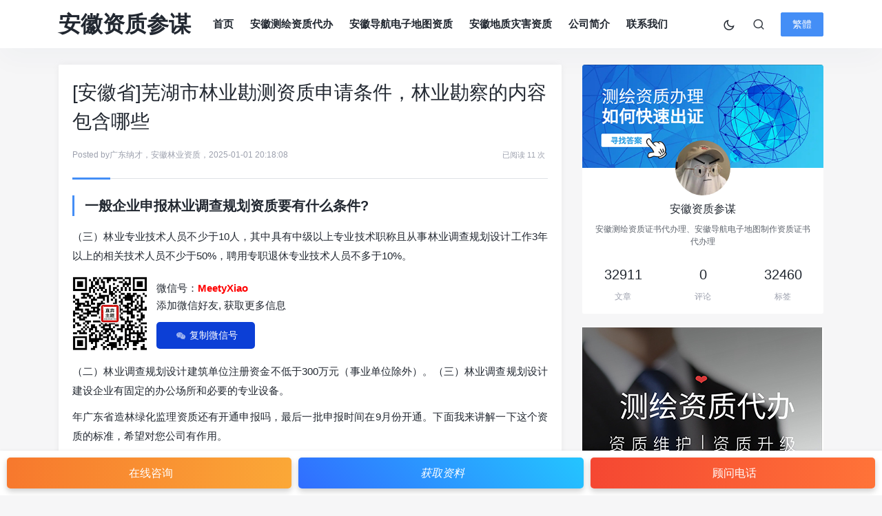

--- FILE ---
content_type: text/html
request_url: https://ah.zizhicanmou.com/ahlyzz-32888.html
body_size: 7273
content:
<!DOCTYPE html><html xml:lang="zh-Hans" lang="zh-Hans"><head><meta charset="utf-8"><meta name="applicable-device" content="pc,mobile"><meta name="viewport" content="width=device-width,initial-scale=1.0,user-scalable=no,minimum-scale=1,maximum-scale=1"><link rel="dns-prefetch" href="//q4.qlogo.cn"><link rel="shortcut icon" type="image/x-icon" href="/favicon.ico"/><link rel="apple-touch-icon" sizes="180x180" href="/zb_users/theme/rongkeji/image/jiemianicon.png"/><link rel="apple-touch-icon-precomposed" href="/zb_users/theme/rongkeji/image/jiemianicon.png"/><title>[安徽省]芜湖市林业勘测资质申请条件，林业勘察的内容包含哪些 - 安徽资质参谋</title><meta name="keywords" content="芜湖市林业勘测资质申请条件"/><meta name="description" content="一般企业申报林业调查规划资质要有什么条件? （三）林业专业技术人员不少于10人，其中具有中级以上专业技术职称且从事林业调查规划设计工作3年以上的相关技术人员不少于50%，聘用专职退休专业技术人员不多于..."/><meta property="bytedance:published_time" content="2025-01-01T20:18:08+08:00" /><meta property="bytedance:updated_time" content="2024-03-07T07:59:22+08:00" /><meta property="og:type" content="article" /><meta property="og:title" content="[安徽省]芜湖市林业勘测资质申请条件，林业勘察的内容包含哪些"><meta property="og:description" content="一般企业申报林业调查规划资质要有什么条件? （三）林业专业技术人员不少于10人，其中具有中级以上专业技术职称且从事林业调查规划设计工作3年以上的相关技术人员不少于50%，聘用专职退休专业技术人员不多于..." /><meta property="og:url" content="https://ah.zizhicanmou.com/ahlyzz-32888.html"><meta property="og:updated_time" content="2024-03-07T07:59:22+08:00" /><meta property="og:site_name" content="安徽资质参谋" /><meta property="og:image" content="https://ah.zizhicanmou.com/zb_users/plugin/erx_Weixin/img/zzcm1.jpg"/><meta name="mobile-agent" content="format=html5;url=https://ah.zizhicanmou.com/ahlyzz-32888.html"><script type="application/ld+json">{"@context": "https://schema.org","@type": "BreadcrumbList","itemListElement": [{"@type": "ListItem","position": 1,"name": "安徽资质参谋","item": "https://ah.zizhicanmou.com/"},{"@type": "ListItem","position": 2,"name": "安徽林业资质","item": "https://ah.zizhicanmou.com/ahlyzz.html"},{"@type": "ListItem","position": 3,"name": "[安徽省]芜湖市林业勘测资质申请条件，林业勘察的内容包含哪些"}]}</script><script type="application/ld+json">{"@context": "https://ziyuan.baidu.com/contexts/cambrian.jsonld","@id": "https://ah.zizhicanmou.com/ahlyzz-32888.html","title": "[安徽省]芜湖市林业勘测资质申请条件，林业勘察的内容包含哪些","images": ["https://ah.zizhicanmou.com/zb_users/plugin/erx_Weixin/img/zzcm1.jpg"],"description": "一般企业申报林业调查规划资质要有什么条件? （三）林业专业技术人员不少于10人，其中具有中级以上专业技术职称且从事林业调查规划设计工作3年以上的相关技术人员不少于50%，聘用专职退休专业技术人员不多于...","pubDate": "2025-01-01T20:18:08","upDate": "2024-03-07T07:59:22"}</script><meta name="location" content="province=安徽;city=合肥;coord=117.199521,31.816269" /><link rel="alternate" type="application/rss+xml" href="/feed.php" title="安徽资质参谋"><script type='text/javascript' src="/zb_system/script/jquery-2.2.4.min.js"></script><script type='text/javascript' src="/zb_system/script/zblogphp.js"></script><script type='text/javascript' src="/zb_system/script/c_html_js_add.php"></script><link rel="stylesheet" href="/zb_users/theme/rongkeji/style/style.css" type="text/css" charset="utf-8"/><link rel="stylesheet" href="/zb_users/plugin/tx_form/style/css/txcstx.min.css?t=20231117"><style>:root {--tx-form-bg: #f7fafd;--tx-form-color: #ffb223;--tx-form-border: #;--tx-form-radius: 3px;}</style><link rel="stylesheet" href="/zb_users/plugin/erx_Weixin/css/style.css?v=1.9.3"><script src="/zb_users/plugin/erx_Weixin/script.php"></script><script type="text/javascript" src="/zb_users/plugin/kzwl_img/spotlight.bundle.js"></script></head><body class=""><header class="header"><nav class="navbar navbar-expand-lg shadow"><div class="container"><a href="/" class="order-2" aria-label="安徽资质参谋"> 安徽资质参谋 </a><button class="navbar-toggler order-1" type="button" id="sidebarCollapse"><i class="text-xl iconfont icon-menu-line"></i></button><button class="navbar-toggler nav-search order-3 collapsed" data-target="#navbar-search" data-toggle="collapse" aria-expanded="false" aria-controls="navbar-search"><i class="text-xl iconfont icon-search-line"></i><i class="text-xl iconfont icon-close-fill"></i></button><div class="collapse navbar-collapse order-md-2" id="monavber" data-type="article" data-infoid="4"><ul class="navbar navbar-nav main-menu ml-4 mr-auto"><li class="navbar-item"><a href="/" target="_blank" title="安徽资质参谋官网">首页</a></li><li class="navbar-item"><a href="/ahchzz.html" target="_blank" title="安徽测绘资质代办">安徽测绘资质代办</a></li><li class="navbar-item"><a href="/ahdhdzdt.html" target="_blank" title="安徽导航电子地图资质">安徽导航电子地图资质</a></li><li class="navbar-item"><a href="/ahdzzhzz.html" target="_blank" title="安徽地质灾害资质">安徽地质灾害资质</a></li><li class="navbar-item"><a href="/3.html" target="_blank" title="公司简介">公司简介</a></li><li class="navbar-item"><a href="/4.html" target="_blank" title="联系我们">联系我们</a></li></ul><ul class="navbar-nav"><li class="nav-item"><a class="btn btn-link nav-switch-dark-mode" onclick="switchNightMode()"><span class=" icon-light-mode" data-toggle="tooltip" data-placement="bottom"><i class="text-lg iconfont icon-moon-line"></i></span><span class="icon-dark-mode" data-toggle="tooltip" data-placement="bottom"><i class="text-lg text-warning iconfont icon-moon-fill"></i></span></a></li><li class="nav-item"><a class="btn btn-link btn-icon nav-search collapsed" href="#navbar-search" data-toggle="collapse" title="站内搜索" aria-expanded="false" aria-controls="navbar-search"><span data-toggle="tooltip" data-placement="bottom"><i class="text-lg iconfont icon-search-line"></i><i class="text-lg iconfont icon-close-fill"></i></span></a></li><li class="nav-item" style="margin-left: 15px;"><a class="btn btn-primary btn-xs" href="javascript:translatePage();" id="zh_language"> 繁體 </a></li></ul></div></div></nav><div class="mobile-sidebar"><div class="mobile-sidebar-header"><div class="mobile-sidebar-author-cover"><div class="media media-2x1"><div class="media-content" style="background-image:url('https://ah.zizhicanmou.com/zb_users/theme/rongkeji/image/txbeijing.jpg')"></div><div class="media-overlay overlay-top align-items-center p-3"><div class="flex-fill"></div><div class="btn-group btn-group-sm btn-group-rounded"><button type="button" class="btn btn-link nav-switch-dark-mode" onclick="switchNightMode()"><span class="icon-light-mode"><i class="d-block text-xl iconfont icon-moon-fill "></i></span><span class="icon-dark-mode"><i class="d-block text-xl text-warning iconfont icon-moon-fill "></i></span></button><button type="button" class="btn btn-link sidebar-close"><i class="d-block text-xl iconfont icon-close-circle-fill"></i></button></div></div></div></div><div class="mobile-sidebar-author-body"><div class="mobile-sidebar-author-avatar"><a class="flex-avatar mx-2 w-64 bg-light border border-2 border-white"><img src="/zb_users/theme/rongkeji/image/zavatar.png" width="60" height="60" alt="安徽资质参谋"/> </a></div><div class="mobile-sidebar-author-meta"><div class="h6 mt-2 mb-3">安徽资质参谋</div><div class="row no-gutters text-center"></div></div></div></div><ul class="mobile-sidebar-menu nav flex-column"><li class="navbar-item"><a href="/" target="_blank" title="安徽资质参谋官网">首页</a></li><li class="navbar-item"><a href="/ahchzz.html" target="_blank" title="安徽测绘资质代办">安徽测绘资质代办</a></li><li class="navbar-item"><a href="/ahdhdzdt.html" target="_blank" title="安徽导航电子地图资质">安徽导航电子地图资质</a></li><li class="navbar-item"><a href="/ahdzzhzz.html" target="_blank" title="安徽地质灾害资质">安徽地质灾害资质</a></li><li class="navbar-item"><a href="/3.html" target="_blank" title="公司简介">公司简介</a></li><li class="navbar-item"><a href="/4.html" target="_blank" title="联系我们">联系我们</a></li></ul></div><div class="navbar-search collapse" id="navbar-search"><div class="container"><form action="/zb_system/cmd.php?act=search" method="post" class="searchform shadow" role="search"><label class="input-group"><input class="form-control" type="text" placeholder="填写相关内容关键词" value="" aria-label="Search" required="required" name="q" ><div class="input-group-append"><button class="btn btn-nostyle" type="submit"><i class="text-lg iconfont icon-search-line"></i></button></div></label></form></div></div></header><div class="list-banner pt-md-3 "><div class="container"><div class="list-item card-plain"> </div></div></div><main class="py-2 py-md-2 pb-3" style="transform: none"><div class="container" style="transform: none"><div class="row" style="transform: none"><div class="col-lg-8"><div class="post card" itemscope itemType="http://schema.org/BlogPosting"><section class="card-body"><div class="post-header border-bottom mb-4 pb-4"><h1 class="h3 mb-3" itemprop="headline">[安徽省]芜湖市林业勘测资质申请条件，林业勘察的内容包含哪些</h1><div class="meta d-flex align-items-center text-xs text-muted"><div><div class="d-inline-block" itemprop="author" itemscope="" itemtype="https://schema.org/Person"> Posted by<a href="/" target="_blank" class="text-muted" itemprop="url"><span itemprop="name">广东纳才</span></a>，<a href="/ahlyzz.html" target="_blank" class="text-muted" rel="category">安徽林业资质</a>，<time class="d-inline-block" datetime="2025-01-01 20:18:08" itemprop="datePublished">2025-01-01 20:18:08</time></div></div><div class="ml-auto text-sm yincang"><span class="mx-1"><small>已阅读 11 次</small></span></div></div><div class="border-theme bg-primary"></div></div><article class="post-content"><h2 id="一般企业申报林业调查规划资质要有什么条件?">一般企业申报林业调查规划资质要有什么条件?</h2><p>（三）林业专业技术人员不少于10人，其中具有中级以上专业技术职称且从事林业调查规划设计工作3年以上的相关技术人员不少于50%，聘用专职退休专业技术人员不多于10%。</p><div class="erx-weixin-insert"><img src="/zb_users/plugin/erx_Weixin/img/zzcm1.jpg" class="erxshow qrcode-ez"><div class="erx-insert-wrap"><span class="erx-wx-user">微信号：<em>MeetyXiao</em></span><br><span class="erx-wx-tip">添加微信好友, 获取更多信息</span><br><span class="erx-wx-btn erx-wx-show" data-clipboard-text="MeetyXiao"><i class="erxwxiconfont erx-wx-icon-weixin"></i>复制微信号</span></div></div><p>（二）林业调查规划设计建筑单位注册资金不低于300万元（事业单位除外）。（三）林业调查规划设计建设企业有固定的办公场所和必要的专业设备。</p><p>年广东省造林绿化监理资质还有开通申报吗，最后一批申报时间在9月份开通。下面我来讲解一下这个资质的标准，希望对您公司有作用。</p><p>新办林业调查规划设计资质只能办丙级，丁级仅限基层单位申报 丙级林业调查规划设计单位应当同时具备以下条件：（一）注册资金不低于50万元（事业单位除外）。（二）有固定的办公场所和必要的专业设备。</p><p style="text-align: center"><img src="/zb_users/upload/editor/water/2024-03-06/65e861ebd253c.jpeg"></p><p></p></article><div class="tag-wrap"><a href="/tags-32421.html" title="芜湖市林业勘测资质申请条件" target="_blank" rel="tag">芜湖市林业勘测资质申请条件</a></div></section><div class="card-footer text-center"><a href="javascript:" style="color: #FFF !important;" data-img="https://ah.zizhicanmou.com/zb_users/cache/theme/rongkeji/qr/cachefe12b55deefeb1bd1a737a9584024620.png" data-title="手机扫一扫继续阅读" data-desc="微信或浏览器均可" class="single-popup shangzan text-muted text-xs"> 手机浏览 </a></div></div><div class="post card block d-flex p-4"><span class="d-inline-block text-muted mr-2 fanpian pb-2 mb-2"> # 上一篇：<a href="/ahlyzz-3497.html" rel="prev">[安徽省]新疆林业规划院资质，新疆林业调查规划设计资质的单位有哪些?</a></span><span class="d-inline-block text-muted mr-2 fanpian"> # 下一篇：<a href="/ahlyzz-32515.html" rel="next">关于芜湖市林业虫害公司资质有哪些的信息</a></span></div><section class="comments" id="comment"><div class="card"><div class="card-body pt-4"><div class="mb-3 dt"> 文章评论<small class="font-theme text-muted">(0)</small></div><div id="commentszbpmy" style="text-align: center;"><h5>评论已关闭！</h5></div></div></div></section></div><div class="sidebar col-lg-4 d-none d-lg-block"><div class="theiaStickySidebar"><dl class="function" id="rongkeji_User"><dt style="display:none;"></dt><dd class="function_c"><div><div class="widget-author-cover"><div class="media media-21x9"><div class="media-content" style="background-image:url(https://ah.zizhicanmou.com/zb_users/theme/rongkeji/image/txbeijing.jpg)"></div></div><div class="widget-author-avatar"><div class="flex-avatar w-80"><img alt="安徽资质参谋" src="/zb_users/theme/rongkeji/image/zavatar.png" class="avatar" height="80" width="80"></div></div></div><div class="widget-author-meta text-center"><div class="p-3"><div class="h6 mb-2">安徽资质参谋</div><div class="text-xs text-secondary mb-4">安徽测绘资质证书代办理、安徽导航电子地图制作资质证书代办理</div><div class="row g-0 text-center"><div class="col"><div class="font-theme h5">32911</div><div class="text-xs text-muted">文章</div></div><div class="col"><div class="font-theme h5">0</div><div class="text-xs text-muted">评论</div></div><div class="col"><div class="font-theme h5">32460</div><div class="text-xs text-muted">标签</div></div></div></div></div></div></dd></dl><dl class="function" id="rongkeji_tuwenad"><dt style="display:none;"></dt><dd class="function_c"><div><a href="https://www.zizhicanmou.com/" target="_blank" rel="nofollow"><img src="/zb_users/theme/rongkeji/image/350.jpg" width="350" height="350" alt="图文广告"></a></div></dd></dl></div></div></div></div></main><footer class="footer bg-dark py-3 py-lg-4"><div class="container"><div class="d-md-flex flex-md-fill align-items-md-center"><div class="d-md-flex flex-md-column"><ul class="footer-menu"><li><a href="/" target="_blank">安徽测绘资质代办</a></li><li><a href="https://bj.zizhicanmou.com/" target="_blank">北京测绘资质代办</a></li><li><a href="https://fj.zizhicanmou.com/" target="_blank">福建测绘资质代办</a></li><li><a href="https://gs.zizhicanmou.com/" target="_blank">甘肃测绘资质代办</a></li><li><a href="https://gd.zizhicanmou.com/" target="_blank">广东测绘资质代办</a></li><li><a href="https://gx.zizhicanmou.com/" target="_blank">广西测绘资质代办</a></li><li><a href="https://gz.zizhicanmou.com/" target="_blank">贵州测绘资质代办</a></li><li><a href="https://hi.zizhicanmou.com/" target="_blank">海南测绘资质代办</a></li><li><a href="https://he.zizhicanmou.com/" target="_blank">河北测绘资质代办</a></li><li><a href="https://ha.zizhicanmou.com/" target="_blank">河南测绘资质代办</a></li><li><a href="https://hb.zizhicanmou.com/" target="_blank">湖北测绘资质代办</a></li><li><a href="https://hn.zizhicanmou.com/" target="_blank">湖南测绘资质代办</a></li><li><a href="https://jl.zizhicanmou.com/" target="_blank">吉林测绘资质代办</a></li><li><a href="https://js.zizhicanmou.com/" target="_blank">江苏测绘资质代办</a></li><li><a href="https://jx.zizhicanmou.com/" target="_blank">江西测绘资质代办</a></li><li><a href="https://ln.zizhicanmou.com/" target="_blank">辽宁测绘资质代办</a></li><li><a href="https://nx.zizhicanmou.com/" target="_blank">宁夏测绘资质代办</a></li><li><a href="https://qh.zizhicanmou.com/" target="_blank">青海测绘资质代办</a></li><li><a href="https://sd.zizhicanmou.com/" target="_blank">山东测绘资质代办</a></li><li><a href="https://sx.zizhicanmou.com/" target="_blank">山西测绘资质代办</a></li><li><a href="https://sn.zizhicanmou.com/" target="_blank">陕西测绘资质代办</a></li><li><a href="https://sh.zizhicanmou.com/" target="_blank">上海测绘资质代办</a></li><li><a href="https://sc.zizhicanmou.com/" target="_blank">四川测绘资质代办</a></li><li><a href="https://yn.zizhicanmou.com/" target="_blank">云南测绘资质代办</a></li><li><a href="https://zj.zizhicanmou.com/" target="_blank">浙江测绘资质代办</a></li><li><a href="https://cq.zizhicanmou.com/" target="_blank">重庆测绘资质代办</a></li><li><a href="https://tj.zizhicanmou.com/" target="_blank">天津测绘资质代办</a></li><li><a href="https://hl.zizhicanmou.com/" target="_blank">黑龙江测绘资质代办</a></li><li><a href="https://nm.zizhicanmou.com/" target="_blank">内蒙古测绘资质代办</a></li></ul><div class="footer-copyright text-xs"><a href="https://beian.miit.gov.cn/" target="_blank" rel="nofollow">粤ICP备11096293号-7</a><div class="d-inline-block mx-1 mx-md-2"><i class="text-primary">·</i></div><img src="beianico.png"><a target="_blank" rel="nofollow" href="http://www.beian.gov.cn/portal/registerSystemInfo?recordcode=44030402005720" >粤公网安备44030402005720号</a></div><div class="footer-copyright text-xs foottop"> 深圳市行域信息技术有限公司版权所有<div class="d-inline-block mx-1 mx-md-2"><i class="text-primary">·</i></div>程序由<a href="https://www.zblogcn.com/" title="Z-BlogPHP 1.7.4 Build 173430" target="_blank" rel="noopener noreferrer">Z-BlogPHP</a>驱动<div class="d-inline-block mx-1 mx-md-2 yincang"><i class="text-primary yincang">·</i></div><a class="yincang" href="/sitemap/map.xml" target="_blank" rel="nofollow">Sitemap</a></div></div><div class="flex-md-fill"></div><div class="mt-3 mt-md-0"> </div></div><div class="footer-links border-top border-secondary pt-3 mt-3 text-xs"><span>声明：本站所有内容均来自网络，若无意侵犯到您的权利，请联系我们及时删除！</span></div></div></footer><a href="javascript:void(0)" id="scroll_to_top" class="btn btn-primary btn-icon scroll-to-top"><span><i class="text-lg iconfont icon-arrow-up-fill"></i></span></a><div class="mobile-overlay"></div><script>var cookieDomain="https://ah.zizhicanmou.com/";</script><script type='text/javascript' src="/zb_users/theme/rongkeji/script/tw_cn.js"></script><script type='text/javascript' src="/zb_users/theme/rongkeji/script/theme.js"></script><div class="new_footer"><a href="https://tb.53kf.com/code/client/22634fdf91683b75185e18e5127fef742/1" class="zixun_btn openZoosUrl" rel="nofollow"><img src="https://ah.nacaiwang.com/zb_users/theme/shubiao/img/m_footer2.png" alt=""><span>在线咨询</span></a><a href="javascript:;" class="txformejectobj" style="background: linear-gradient(227deg, #24c5ff, #316dff)" data-name="" data-id="获取资料"><img src="https://ah.nacaiwang.com/zb_users/theme/shubiao/img/m_footer6.png" alt=""><em>获取资料</em></a><a href="tel:13823579804" data-house="" data-type="网站底部点击电话" data-page="网站底部" data-tel="13823579804" class="click_tel btn_orange"><img src="https://ah.nacaiwang.com/zb_users/theme/shubiao/img/m_footer4-1.gif" alt="">顾问电话</a></div><style>.new_footer { display: flex; flex-direction: row; justify-content: space-around; padding: 10px; text-align: center; box-shadow: 0 4px 8px 0 rgba(0,0,0,0.2); position: fixed;; bottom: 0; background-color: #fff; width: 100%; } .new_footer a { flex: 1; height: 45px; line-height: 45px; margin-right: 10px; font-size: 16px; border-radius: 5px; color: #fff; box-shadow: 0 4px 8px 0 rgba(0,0,0,0.2); } .new_footer a.btn_orange { background: linear-gradient(90deg, #f54732, #ff7338); margin-right: 0; } .new_footer a.btn_blue { background: linear-gradient(227deg, #24c5ff, #316dff); } .new_footer a.zixun_btn { background: linear-gradient(90deg, #F7782D, #FBA837); } .new_footer a img { width: 22px; margin-right: 5px; } </style><script>var tx_form_tips_obj={qtx:"请填写",email_tips:"邮箱格式不正确！请重新填写",phone_tips:"手机号码格式不正确！请重新填写",verification_tips:"验证未通过",submitting:"提交中",submit:"立即获取",error_tips:"参数错误，请联系管理员！",success_up:"上传成功",error_up:"上传失败",error_limt:"您的操作太频繁了，请稍后尝试"};</script><script src="/zb_users/plugin/tx_form/style/js/txcstx.min.js?t=20241125"></script><div class="tx-form-box tx-form-pop-box " data-type="1"><div><section class="tx-form-pop-box-title"><h2>获取条件/费用/流程等资料</h2><p>系统默认1分钟内发送相关资料（请查收短信）</p></section><ul><form class="tx-form-main" onsubmit="return false" action="#" method="post"><input type="reset" style="display:none;"><li><label class="tx-label ">您的称呼</label><input type="text" name="d1" class="tx-input txform-d1" value="" placeholder="请填写您的称呼" data-choice="optional"></li><li><label class="tx-label tx-label-necessary">您的电话</label><input type="text" name="d2" maxlength="11" class="tx-input txform-d2" value="" placeholder="请填写您的电话" data-choice="phone"></li><li><label class="tx-label ">办理专业</label><input type="text" name="d3" class="tx-input txform-d3" value="" placeholder="请填写办理专业" data-choice="optional"></li><li><button type="submit" class="tx-btn" onclick="return txformsubmit(this);">立即获取</button></li></form></ul><a href="javascript:;" class="tx-form-pop-off">×</a></div><span class="tx-form-pop-off1 "></span></div><script>var _hmt=_hmt || []; (function() { var hm=document.createElement("script"); hm.src="https://hm.baidu.com/hm.js?48b4b6585078b7076a2c5495669b6154"; var s=document.getElementsByTagName("script")[0]; s.parentNode.insertBefore(hm, s); })(); </script><script>(function() {var _53code=document.createElement("script");_53code.src="https://tb.53kf.com/code/code/22634fdf91683b75185e18e5127fef742/1";var s=document.getElementsByTagName("script")[0]; s.parentNode.insertBefore(_53code, s);})();</script><div id="ly_cache" data-id="32888" data-end="1770290337"></div></body></html><!--ly_cache 2026-01-06 19:18:57-->